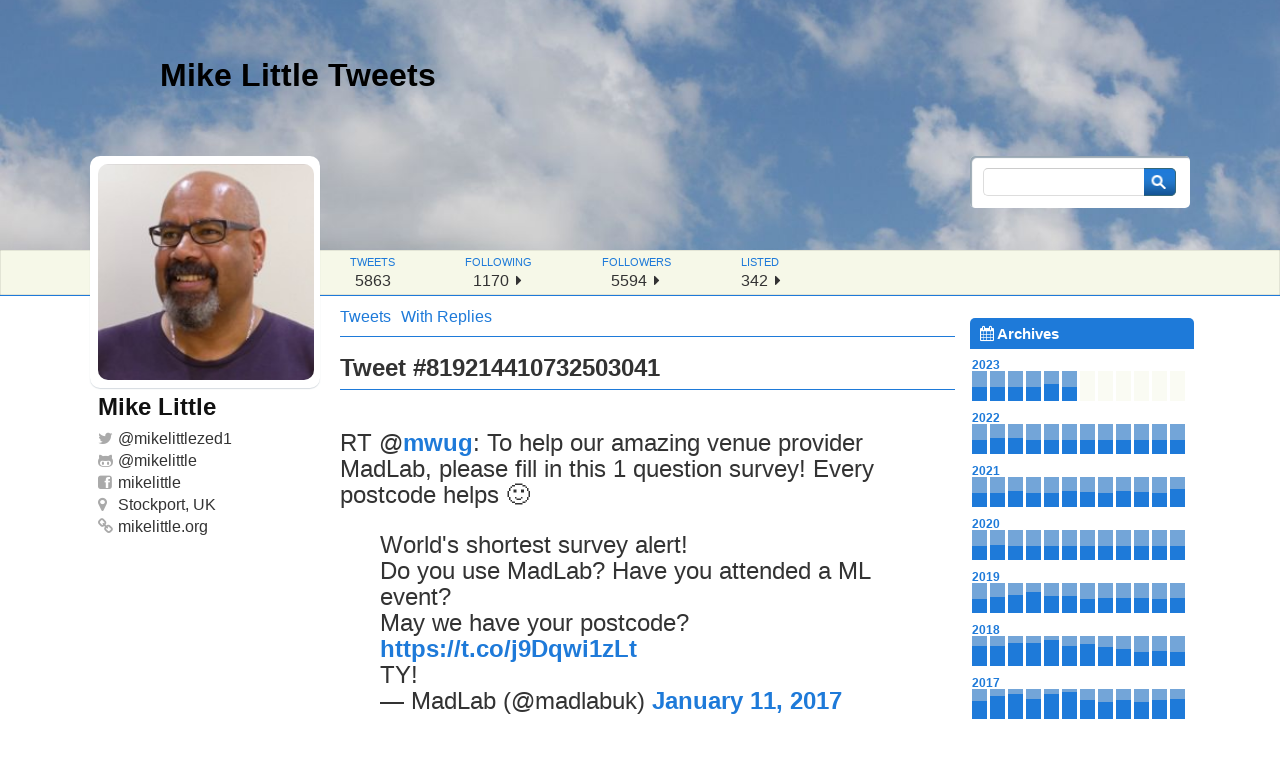

--- FILE ---
content_type: text/html; charset=UTF-8
request_url: https://tweets.mikelittle.org/2017/01/rt-mwug-to-help-our-amazing-venue-provider-madlab-please-fill-in-this-1-question-survey-every-postcode-helps-httpstwitter-commadlabukstatus819191498226958337/
body_size: 10508
content:
<!DOCTYPE html PUBLIC "-//W3C//DTD XHTML 1.0 Strict//EN" "http://www.w3.org/TR/xhtml1/DTD/xhtml1-strict.dtd">
<html xmlns="http://www.w3.org/1999/xhtml" lang="en-GB">
<head>
  <meta http-equiv="Content-Type" content="text/html; charset=UTF-8" />
  <title>RT @mwug: To help our amazing venue provider MadLab, please fill in this 1 question survey! Every postcode helps :)  https://twitter.com/madlabuk/status/819191498226958337 - Mike Little Tweets Mike Little Tweets</title>
  <link rel="stylesheet" href="https://tweets.mikelittle.org/wp-content/themes/ozh-tweet-archive-theme/style.css" type="text/css" media="screen" />
  <link rel="stylesheet" href="https://tweets.mikelittle.org/wp-content/themes/ozh-tweet-archive-theme/css/font-awesome.min.css" type="text/css" media="screen" />
<meta name='robots' content='index, follow, max-image-preview:large, max-snippet:-1, max-video-preview:-1' />
<meta name="wphid" content="AIJdbQhDjVnjcQoCwyxCl7KanQVagP">

	<!-- This site is optimized with the Yoast SEO plugin v26.8 - https://yoast.com/product/yoast-seo-wordpress/ -->
	<link rel="canonical" href="https://tweets.mikelittle.org/2017/01/rt-mwug-to-help-our-amazing-venue-provider-madlab-please-fill-in-this-1-question-survey-every-postcode-helps-httpstwitter-commadlabukstatus819191498226958337/" />
	<meta property="og:locale" content="en_GB" />
	<meta property="og:type" content="article" />
	<meta property="og:title" content="RT @mwug: To help our amazing venue provider MadLab, please fill in this 1 question survey! Every postcode helps :)  https://twitter.com/madlabuk/status/819191498226958337 - Mike Little Tweets" />
	<meta property="og:description" content="RT @mwug: To help our amazing venue provider MadLab, please fill in this 1 question survey! Every postcode helps 🙂 World&#039;s shortest survey alert! Do you use MadLab? Have you attended a ML event? May we have your postcode? https://t.co/j9Dqwi1zLt TY! &mdash; MadLab (@madlabuk) January 11, 2017" />
	<meta property="og:url" content="https://tweets.mikelittle.org/2017/01/rt-mwug-to-help-our-amazing-venue-provider-madlab-please-fill-in-this-1-question-survey-every-postcode-helps-httpstwitter-commadlabukstatus819191498226958337/" />
	<meta property="og:site_name" content="Mike Little Tweets" />
	<meta property="article:published_time" content="2017-01-11T16:08:30+00:00" />
	<meta property="og:image" content="https://tweets.mikelittle.org/wp-content/uploads/2014/05/mike-2012-300x300-trans.png" />
	<meta property="og:image:width" content="300" />
	<meta property="og:image:height" content="300" />
	<meta property="og:image:type" content="image/png" />
	<meta name="author" content="Mike Little" />
	<meta name="twitter:card" content="summary_large_image" />
	<meta name="twitter:creator" content="@mikelittlezed1" />
	<meta name="twitter:site" content="@mikelittlezed1" />
	<meta name="twitter:label1" content="Written by" />
	<meta name="twitter:data1" content="Mike Little" />
	<script type="application/ld+json" class="yoast-schema-graph">{"@context":"https://schema.org","@graph":[{"@type":"Article","@id":"https://tweets.mikelittle.org/2017/01/rt-mwug-to-help-our-amazing-venue-provider-madlab-please-fill-in-this-1-question-survey-every-postcode-helps-httpstwitter-commadlabukstatus819191498226958337/#article","isPartOf":{"@id":"https://tweets.mikelittle.org/2017/01/rt-mwug-to-help-our-amazing-venue-provider-madlab-please-fill-in-this-1-question-survey-every-postcode-helps-httpstwitter-commadlabukstatus819191498226958337/"},"author":{"name":"Mike Little","@id":"https://tweets.mikelittle.org/#/schema/person/c1a0c3388f28e454fec08caae7fbb961"},"headline":"RT @mwug: To help our amazing venue provider MadLab, please fill in this 1 question survey! Every postcode helps :) https://twitter.com/madlabuk/status/819191498226958337","datePublished":"2017-01-11T16:08:30+00:00","mainEntityOfPage":{"@id":"https://tweets.mikelittle.org/2017/01/rt-mwug-to-help-our-amazing-venue-provider-madlab-please-fill-in-this-1-question-survey-every-postcode-helps-httpstwitter-commadlabukstatus819191498226958337/"},"wordCount":46,"articleSection":["Tweets"],"inLanguage":"en-GB"},{"@type":"WebPage","@id":"https://tweets.mikelittle.org/2017/01/rt-mwug-to-help-our-amazing-venue-provider-madlab-please-fill-in-this-1-question-survey-every-postcode-helps-httpstwitter-commadlabukstatus819191498226958337/","url":"https://tweets.mikelittle.org/2017/01/rt-mwug-to-help-our-amazing-venue-provider-madlab-please-fill-in-this-1-question-survey-every-postcode-helps-httpstwitter-commadlabukstatus819191498226958337/","name":"RT @mwug: To help our amazing venue provider MadLab, please fill in this 1 question survey! Every postcode helps :) https://twitter.com/madlabuk/status/819191498226958337 - Mike Little Tweets","isPartOf":{"@id":"https://tweets.mikelittle.org/#website"},"datePublished":"2017-01-11T16:08:30+00:00","author":{"@id":"https://tweets.mikelittle.org/#/schema/person/c1a0c3388f28e454fec08caae7fbb961"},"breadcrumb":{"@id":"https://tweets.mikelittle.org/2017/01/rt-mwug-to-help-our-amazing-venue-provider-madlab-please-fill-in-this-1-question-survey-every-postcode-helps-httpstwitter-commadlabukstatus819191498226958337/#breadcrumb"},"inLanguage":"en-GB","potentialAction":[{"@type":"ReadAction","target":["https://tweets.mikelittle.org/2017/01/rt-mwug-to-help-our-amazing-venue-provider-madlab-please-fill-in-this-1-question-survey-every-postcode-helps-httpstwitter-commadlabukstatus819191498226958337/"]}]},{"@type":"BreadcrumbList","@id":"https://tweets.mikelittle.org/2017/01/rt-mwug-to-help-our-amazing-venue-provider-madlab-please-fill-in-this-1-question-survey-every-postcode-helps-httpstwitter-commadlabukstatus819191498226958337/#breadcrumb","itemListElement":[{"@type":"ListItem","position":1,"name":"Home","item":"https://tweets.mikelittle.org/"},{"@type":"ListItem","position":2,"name":"With Replies","item":"https://tweets.mikelittle.org/with-replies/"},{"@type":"ListItem","position":3,"name":"RT @mwug: To help our amazing venue provider MadLab, please fill in this 1 question survey! Every postcode helps :) https://twitter.com/madlabuk/status/819191498226958337"}]},{"@type":"WebSite","@id":"https://tweets.mikelittle.org/#website","url":"https://tweets.mikelittle.org/","name":"Mike Little Tweets","description":"Twitter archive","potentialAction":[{"@type":"SearchAction","target":{"@type":"EntryPoint","urlTemplate":"https://tweets.mikelittle.org/?s={search_term_string}"},"query-input":{"@type":"PropertyValueSpecification","valueRequired":true,"valueName":"search_term_string"}}],"inLanguage":"en-GB"},{"@type":"Person","@id":"https://tweets.mikelittle.org/#/schema/person/c1a0c3388f28e454fec08caae7fbb961","name":"Mike Little","image":{"@type":"ImageObject","inLanguage":"en-GB","@id":"https://tweets.mikelittle.org/#/schema/person/image/","url":"https://secure.gravatar.com/avatar/473821bb809143c51c817d592fb397bdeae4df154000a7c18970be780970890d?s=96&d=mm&r=g","contentUrl":"https://secure.gravatar.com/avatar/473821bb809143c51c817d592fb397bdeae4df154000a7c18970be780970890d?s=96&d=mm&r=g","caption":"Mike Little"}}]}</script>
	<!-- / Yoast SEO plugin. -->


<link rel="alternate" title="oEmbed (JSON)" type="application/json+oembed" href="https://tweets.mikelittle.org/wp-json/oembed/1.0/embed?url=https%3A%2F%2Ftweets.mikelittle.org%2F2017%2F01%2Frt-mwug-to-help-our-amazing-venue-provider-madlab-please-fill-in-this-1-question-survey-every-postcode-helps-httpstwitter-commadlabukstatus819191498226958337%2F" />
<link rel="alternate" title="oEmbed (XML)" type="text/xml+oembed" href="https://tweets.mikelittle.org/wp-json/oembed/1.0/embed?url=https%3A%2F%2Ftweets.mikelittle.org%2F2017%2F01%2Frt-mwug-to-help-our-amazing-venue-provider-madlab-please-fill-in-this-1-question-survey-every-postcode-helps-httpstwitter-commadlabukstatus819191498226958337%2F&#038;format=xml" />
<style id='wp-img-auto-sizes-contain-inline-css' type='text/css'>
img:is([sizes=auto i],[sizes^="auto," i]){contain-intrinsic-size:3000px 1500px}
/*# sourceURL=wp-img-auto-sizes-contain-inline-css */
</style>
<style id='wp-block-library-inline-css' type='text/css'>
:root{--wp-block-synced-color:#7a00df;--wp-block-synced-color--rgb:122,0,223;--wp-bound-block-color:var(--wp-block-synced-color);--wp-editor-canvas-background:#ddd;--wp-admin-theme-color:#007cba;--wp-admin-theme-color--rgb:0,124,186;--wp-admin-theme-color-darker-10:#006ba1;--wp-admin-theme-color-darker-10--rgb:0,107,160.5;--wp-admin-theme-color-darker-20:#005a87;--wp-admin-theme-color-darker-20--rgb:0,90,135;--wp-admin-border-width-focus:2px}@media (min-resolution:192dpi){:root{--wp-admin-border-width-focus:1.5px}}.wp-element-button{cursor:pointer}:root .has-very-light-gray-background-color{background-color:#eee}:root .has-very-dark-gray-background-color{background-color:#313131}:root .has-very-light-gray-color{color:#eee}:root .has-very-dark-gray-color{color:#313131}:root .has-vivid-green-cyan-to-vivid-cyan-blue-gradient-background{background:linear-gradient(135deg,#00d084,#0693e3)}:root .has-purple-crush-gradient-background{background:linear-gradient(135deg,#34e2e4,#4721fb 50%,#ab1dfe)}:root .has-hazy-dawn-gradient-background{background:linear-gradient(135deg,#faaca8,#dad0ec)}:root .has-subdued-olive-gradient-background{background:linear-gradient(135deg,#fafae1,#67a671)}:root .has-atomic-cream-gradient-background{background:linear-gradient(135deg,#fdd79a,#004a59)}:root .has-nightshade-gradient-background{background:linear-gradient(135deg,#330968,#31cdcf)}:root .has-midnight-gradient-background{background:linear-gradient(135deg,#020381,#2874fc)}:root{--wp--preset--font-size--normal:16px;--wp--preset--font-size--huge:42px}.has-regular-font-size{font-size:1em}.has-larger-font-size{font-size:2.625em}.has-normal-font-size{font-size:var(--wp--preset--font-size--normal)}.has-huge-font-size{font-size:var(--wp--preset--font-size--huge)}.has-text-align-center{text-align:center}.has-text-align-left{text-align:left}.has-text-align-right{text-align:right}.has-fit-text{white-space:nowrap!important}#end-resizable-editor-section{display:none}.aligncenter{clear:both}.items-justified-left{justify-content:flex-start}.items-justified-center{justify-content:center}.items-justified-right{justify-content:flex-end}.items-justified-space-between{justify-content:space-between}.screen-reader-text{border:0;clip-path:inset(50%);height:1px;margin:-1px;overflow:hidden;padding:0;position:absolute;width:1px;word-wrap:normal!important}.screen-reader-text:focus{background-color:#ddd;clip-path:none;color:#444;display:block;font-size:1em;height:auto;left:5px;line-height:normal;padding:15px 23px 14px;text-decoration:none;top:5px;width:auto;z-index:100000}html :where(.has-border-color){border-style:solid}html :where([style*=border-top-color]){border-top-style:solid}html :where([style*=border-right-color]){border-right-style:solid}html :where([style*=border-bottom-color]){border-bottom-style:solid}html :where([style*=border-left-color]){border-left-style:solid}html :where([style*=border-width]){border-style:solid}html :where([style*=border-top-width]){border-top-style:solid}html :where([style*=border-right-width]){border-right-style:solid}html :where([style*=border-bottom-width]){border-bottom-style:solid}html :where([style*=border-left-width]){border-left-style:solid}html :where(img[class*=wp-image-]){height:auto;max-width:100%}:where(figure){margin:0 0 1em}html :where(.is-position-sticky){--wp-admin--admin-bar--position-offset:var(--wp-admin--admin-bar--height,0px)}@media screen and (max-width:600px){html :where(.is-position-sticky){--wp-admin--admin-bar--position-offset:0px}}

/*# sourceURL=wp-block-library-inline-css */
</style><style id='global-styles-inline-css' type='text/css'>
:root{--wp--preset--aspect-ratio--square: 1;--wp--preset--aspect-ratio--4-3: 4/3;--wp--preset--aspect-ratio--3-4: 3/4;--wp--preset--aspect-ratio--3-2: 3/2;--wp--preset--aspect-ratio--2-3: 2/3;--wp--preset--aspect-ratio--16-9: 16/9;--wp--preset--aspect-ratio--9-16: 9/16;--wp--preset--color--black: #000000;--wp--preset--color--cyan-bluish-gray: #abb8c3;--wp--preset--color--white: #ffffff;--wp--preset--color--pale-pink: #f78da7;--wp--preset--color--vivid-red: #cf2e2e;--wp--preset--color--luminous-vivid-orange: #ff6900;--wp--preset--color--luminous-vivid-amber: #fcb900;--wp--preset--color--light-green-cyan: #7bdcb5;--wp--preset--color--vivid-green-cyan: #00d084;--wp--preset--color--pale-cyan-blue: #8ed1fc;--wp--preset--color--vivid-cyan-blue: #0693e3;--wp--preset--color--vivid-purple: #9b51e0;--wp--preset--gradient--vivid-cyan-blue-to-vivid-purple: linear-gradient(135deg,rgb(6,147,227) 0%,rgb(155,81,224) 100%);--wp--preset--gradient--light-green-cyan-to-vivid-green-cyan: linear-gradient(135deg,rgb(122,220,180) 0%,rgb(0,208,130) 100%);--wp--preset--gradient--luminous-vivid-amber-to-luminous-vivid-orange: linear-gradient(135deg,rgb(252,185,0) 0%,rgb(255,105,0) 100%);--wp--preset--gradient--luminous-vivid-orange-to-vivid-red: linear-gradient(135deg,rgb(255,105,0) 0%,rgb(207,46,46) 100%);--wp--preset--gradient--very-light-gray-to-cyan-bluish-gray: linear-gradient(135deg,rgb(238,238,238) 0%,rgb(169,184,195) 100%);--wp--preset--gradient--cool-to-warm-spectrum: linear-gradient(135deg,rgb(74,234,220) 0%,rgb(151,120,209) 20%,rgb(207,42,186) 40%,rgb(238,44,130) 60%,rgb(251,105,98) 80%,rgb(254,248,76) 100%);--wp--preset--gradient--blush-light-purple: linear-gradient(135deg,rgb(255,206,236) 0%,rgb(152,150,240) 100%);--wp--preset--gradient--blush-bordeaux: linear-gradient(135deg,rgb(254,205,165) 0%,rgb(254,45,45) 50%,rgb(107,0,62) 100%);--wp--preset--gradient--luminous-dusk: linear-gradient(135deg,rgb(255,203,112) 0%,rgb(199,81,192) 50%,rgb(65,88,208) 100%);--wp--preset--gradient--pale-ocean: linear-gradient(135deg,rgb(255,245,203) 0%,rgb(182,227,212) 50%,rgb(51,167,181) 100%);--wp--preset--gradient--electric-grass: linear-gradient(135deg,rgb(202,248,128) 0%,rgb(113,206,126) 100%);--wp--preset--gradient--midnight: linear-gradient(135deg,rgb(2,3,129) 0%,rgb(40,116,252) 100%);--wp--preset--font-size--small: 13px;--wp--preset--font-size--medium: 20px;--wp--preset--font-size--large: 36px;--wp--preset--font-size--x-large: 42px;--wp--preset--spacing--20: 0.44rem;--wp--preset--spacing--30: 0.67rem;--wp--preset--spacing--40: 1rem;--wp--preset--spacing--50: 1.5rem;--wp--preset--spacing--60: 2.25rem;--wp--preset--spacing--70: 3.38rem;--wp--preset--spacing--80: 5.06rem;--wp--preset--shadow--natural: 6px 6px 9px rgba(0, 0, 0, 0.2);--wp--preset--shadow--deep: 12px 12px 50px rgba(0, 0, 0, 0.4);--wp--preset--shadow--sharp: 6px 6px 0px rgba(0, 0, 0, 0.2);--wp--preset--shadow--outlined: 6px 6px 0px -3px rgb(255, 255, 255), 6px 6px rgb(0, 0, 0);--wp--preset--shadow--crisp: 6px 6px 0px rgb(0, 0, 0);}:where(.is-layout-flex){gap: 0.5em;}:where(.is-layout-grid){gap: 0.5em;}body .is-layout-flex{display: flex;}.is-layout-flex{flex-wrap: wrap;align-items: center;}.is-layout-flex > :is(*, div){margin: 0;}body .is-layout-grid{display: grid;}.is-layout-grid > :is(*, div){margin: 0;}:where(.wp-block-columns.is-layout-flex){gap: 2em;}:where(.wp-block-columns.is-layout-grid){gap: 2em;}:where(.wp-block-post-template.is-layout-flex){gap: 1.25em;}:where(.wp-block-post-template.is-layout-grid){gap: 1.25em;}.has-black-color{color: var(--wp--preset--color--black) !important;}.has-cyan-bluish-gray-color{color: var(--wp--preset--color--cyan-bluish-gray) !important;}.has-white-color{color: var(--wp--preset--color--white) !important;}.has-pale-pink-color{color: var(--wp--preset--color--pale-pink) !important;}.has-vivid-red-color{color: var(--wp--preset--color--vivid-red) !important;}.has-luminous-vivid-orange-color{color: var(--wp--preset--color--luminous-vivid-orange) !important;}.has-luminous-vivid-amber-color{color: var(--wp--preset--color--luminous-vivid-amber) !important;}.has-light-green-cyan-color{color: var(--wp--preset--color--light-green-cyan) !important;}.has-vivid-green-cyan-color{color: var(--wp--preset--color--vivid-green-cyan) !important;}.has-pale-cyan-blue-color{color: var(--wp--preset--color--pale-cyan-blue) !important;}.has-vivid-cyan-blue-color{color: var(--wp--preset--color--vivid-cyan-blue) !important;}.has-vivid-purple-color{color: var(--wp--preset--color--vivid-purple) !important;}.has-black-background-color{background-color: var(--wp--preset--color--black) !important;}.has-cyan-bluish-gray-background-color{background-color: var(--wp--preset--color--cyan-bluish-gray) !important;}.has-white-background-color{background-color: var(--wp--preset--color--white) !important;}.has-pale-pink-background-color{background-color: var(--wp--preset--color--pale-pink) !important;}.has-vivid-red-background-color{background-color: var(--wp--preset--color--vivid-red) !important;}.has-luminous-vivid-orange-background-color{background-color: var(--wp--preset--color--luminous-vivid-orange) !important;}.has-luminous-vivid-amber-background-color{background-color: var(--wp--preset--color--luminous-vivid-amber) !important;}.has-light-green-cyan-background-color{background-color: var(--wp--preset--color--light-green-cyan) !important;}.has-vivid-green-cyan-background-color{background-color: var(--wp--preset--color--vivid-green-cyan) !important;}.has-pale-cyan-blue-background-color{background-color: var(--wp--preset--color--pale-cyan-blue) !important;}.has-vivid-cyan-blue-background-color{background-color: var(--wp--preset--color--vivid-cyan-blue) !important;}.has-vivid-purple-background-color{background-color: var(--wp--preset--color--vivid-purple) !important;}.has-black-border-color{border-color: var(--wp--preset--color--black) !important;}.has-cyan-bluish-gray-border-color{border-color: var(--wp--preset--color--cyan-bluish-gray) !important;}.has-white-border-color{border-color: var(--wp--preset--color--white) !important;}.has-pale-pink-border-color{border-color: var(--wp--preset--color--pale-pink) !important;}.has-vivid-red-border-color{border-color: var(--wp--preset--color--vivid-red) !important;}.has-luminous-vivid-orange-border-color{border-color: var(--wp--preset--color--luminous-vivid-orange) !important;}.has-luminous-vivid-amber-border-color{border-color: var(--wp--preset--color--luminous-vivid-amber) !important;}.has-light-green-cyan-border-color{border-color: var(--wp--preset--color--light-green-cyan) !important;}.has-vivid-green-cyan-border-color{border-color: var(--wp--preset--color--vivid-green-cyan) !important;}.has-pale-cyan-blue-border-color{border-color: var(--wp--preset--color--pale-cyan-blue) !important;}.has-vivid-cyan-blue-border-color{border-color: var(--wp--preset--color--vivid-cyan-blue) !important;}.has-vivid-purple-border-color{border-color: var(--wp--preset--color--vivid-purple) !important;}.has-vivid-cyan-blue-to-vivid-purple-gradient-background{background: var(--wp--preset--gradient--vivid-cyan-blue-to-vivid-purple) !important;}.has-light-green-cyan-to-vivid-green-cyan-gradient-background{background: var(--wp--preset--gradient--light-green-cyan-to-vivid-green-cyan) !important;}.has-luminous-vivid-amber-to-luminous-vivid-orange-gradient-background{background: var(--wp--preset--gradient--luminous-vivid-amber-to-luminous-vivid-orange) !important;}.has-luminous-vivid-orange-to-vivid-red-gradient-background{background: var(--wp--preset--gradient--luminous-vivid-orange-to-vivid-red) !important;}.has-very-light-gray-to-cyan-bluish-gray-gradient-background{background: var(--wp--preset--gradient--very-light-gray-to-cyan-bluish-gray) !important;}.has-cool-to-warm-spectrum-gradient-background{background: var(--wp--preset--gradient--cool-to-warm-spectrum) !important;}.has-blush-light-purple-gradient-background{background: var(--wp--preset--gradient--blush-light-purple) !important;}.has-blush-bordeaux-gradient-background{background: var(--wp--preset--gradient--blush-bordeaux) !important;}.has-luminous-dusk-gradient-background{background: var(--wp--preset--gradient--luminous-dusk) !important;}.has-pale-ocean-gradient-background{background: var(--wp--preset--gradient--pale-ocean) !important;}.has-electric-grass-gradient-background{background: var(--wp--preset--gradient--electric-grass) !important;}.has-midnight-gradient-background{background: var(--wp--preset--gradient--midnight) !important;}.has-small-font-size{font-size: var(--wp--preset--font-size--small) !important;}.has-medium-font-size{font-size: var(--wp--preset--font-size--medium) !important;}.has-large-font-size{font-size: var(--wp--preset--font-size--large) !important;}.has-x-large-font-size{font-size: var(--wp--preset--font-size--x-large) !important;}
/*# sourceURL=global-styles-inline-css */
</style>

<style id='classic-theme-styles-inline-css' type='text/css'>
/*! This file is auto-generated */
.wp-block-button__link{color:#fff;background-color:#32373c;border-radius:9999px;box-shadow:none;text-decoration:none;padding:calc(.667em + 2px) calc(1.333em + 2px);font-size:1.125em}.wp-block-file__button{background:#32373c;color:#fff;text-decoration:none}
/*# sourceURL=/wp-includes/css/classic-themes.min.css */
</style>
<script type="text/javascript" src="https://tweets.mikelittle.org/wp-includes/js/jquery/jquery.min.js?ver=3.7.1" id="jquery-core-js"></script>
<script type="text/javascript" src="https://tweets.mikelittle.org/wp-includes/js/jquery/jquery-migrate.min.js?ver=3.4.1" id="jquery-migrate-js"></script>
<link rel="https://api.w.org/" href="https://tweets.mikelittle.org/wp-json/" /><link rel="alternate" title="JSON" type="application/json" href="https://tweets.mikelittle.org/wp-json/wp/v2/posts/3493" /><meta name="generator" content="WordPress 6.9" />
<link rel='shortlink' href='https://tweets.mikelittle.org/?p=3493' />
	<meta name="twitter:dnt" content="on">
	<style type="text/css">.recentcomments a{display:inline !important;padding:0 !important;margin:0 !important;}</style><link rel="icon" href="https://tweets.mikelittle.org/wp-content/uploads/2020/05/cropped-mikelittle-2019-500-32x32.jpg" sizes="32x32" />
<link rel="icon" href="https://tweets.mikelittle.org/wp-content/uploads/2020/05/cropped-mikelittle-2019-500-192x192.jpg" sizes="192x192" />
<link rel="apple-touch-icon" href="https://tweets.mikelittle.org/wp-content/uploads/2020/05/cropped-mikelittle-2019-500-180x180.jpg" />
<meta name="msapplication-TileImage" content="https://tweets.mikelittle.org/wp-content/uploads/2020/05/cropped-mikelittle-2019-500-270x270.jpg" />
</head>
<body class="wp-singular post-template-default single single-post postid-3493 single-format-standard wp-theme-ozh-tweet-archive-theme">

<div id="header">
<h1><a href="https://tweets.mikelittle.org" title="Back home">Mike Little Tweets</a></h1>
</div>

<div id="stats-wrap">
    <ul id="stats-header">
        <li id="tiny-name">Mike Little <a href="https://twitter.com/mikelittlezed1">@mikelittlezed1</a></li>
        <li><span class="what">tweets</span><span class="much">5863</span></li>
        <li><span class="what">following</span><span class="much">1170 <a href="https://twitter.com/mikelittlezed1/following"><i class="fa fa-caret-right"></i></a></span></li>
        <li><span class="what">followers</span><span class="much">5594 <a href="https://twitter.com/mikelittlezed1/followers"><i class="fa fa-caret-right"></i></a></span></li>
        <li><span class="what">listed</span><span class="much">342 <a href="https://twitter.com/mikelittlezed1/memberships"><i class="fa fa-caret-right"></i></a></span></li>
    </ul>
</div>

<!-- !BEGIN #container -->
<div id="container">

<!-- !BEGIN #content -->
<div id="content">

<!-- !BEGIN #user -->
<div id="user">
    <div id="user-pic">
        <a href="https://twitter.com/mikelittlezed1" class="avatar"></a>
    </div>
    <div id="user-info">
        <ul>
            <li class="user-realname">Mike Little</li>
            <li class="username"><i class="fa fa-twitter"></i>@<a href="https://twitter.com/mikelittlezed1">mikelittlezed1</a></li>
            <li class="username"><i class="fa fa-github-alt"></i>@<a href="https://github.com/mikelittle">mikelittle</a></li>
            <li class="username"><i class="fa fa-facebook-square"></i><a href="https://www.facebook.com/mikelittlezed1">mikelittle</a></li>
            <li class="user-loc"><i class="fa fa-map-marker"></i>Stockport, UK</li>
            <li class="user-url"><i class="fa fa-link"></i><a href="https://mikelittle.org">mikelittle.org</a></li>
        </ul>
    </div>
</div>
<!-- END #user -->

<div id="stream_toggle">
<ul>
    <li>
        <a href="https://tweets.mikelittle.org">Tweets</a>    </li>
    <li>
        <a href="with-replies">With Replies</a>    </li>
</ul>
</div>


<!-- !BEGIN #tweet -->
<div id="tweets">

  <h2>Tweet #819214410732503041</h2>
  <div class="post-3493 post type-post status-publish format-standard hentry category-tweets" id="post-3493">
    <div class="tweet">
      <p>RT <span class="username username_linked">@<a href="https://twitter.com/mwug" title="MWUG">mwug</a></span>: To help our amazing venue provider MadLab, please fill in this 1 question survey! Every postcode helps 🙂 </p>
<blockquote class="twitter-tweet" data-width="500" data-dnt="true">
<p lang="en" dir="ltr">World&#39;s shortest survey alert!</p>
<p>Do you use MadLab? Have you attended a ML event?</p>
<p>May we have your postcode? <a href="https://t.co/j9Dqwi1zLt">https://t.co/j9Dqwi1zLt</a></p>
<p>TY!</p>
<p>&mdash; MadLab (@madlabuk) <a href="https://twitter.com/madlabuk/status/819191498226958337?ref_src=twsrc%5Etfw">January 11, 2017</a></p></blockquote>
<p><script async src="https://platform.twitter.com/widgets.js" charset="utf-8"></script></p>
    </div>
    <p class="meta">
            From <a href="http://twitter.com" rel="nofollow">Twitter Web Client</a>                4:08pm Jan 11 2017    &mdash; <a href="https://twitter.com/mikelittlezed1/statuses/819214410732503041" title="Original on Twitter"><i class="fa fa-twitter"></i></a>
    <a href="https://tweets.mikelittle.org/2017/01/rt-mwug-to-help-our-amazing-venue-provider-madlab-please-fill-in-this-1-question-survey-every-postcode-helps-httpstwitter-commadlabukstatus819191498226958337/" title="Permalink" rel="bookmark">&#0182;</a>
    </p>
  </div>


    <div class="pagination">
      <div class="older"><a href="https://tweets.mikelittle.org/2017/01/january-2017-meeting-wednesday-18th-6-30-9pm-madlab-z1-tl16s/" rel="prev">&laquo; Previous tweet</a></div>
      <div class="newer"><a href="https://tweets.mikelittle.org/2017/01/photomatt-happy-birthday-%f0%9f%8e%89/" rel="next">Next tweet &raquo;</a></div>
    </div>

</div>
<!-- END #tweet -->





</div>
<!-- END #content -->

<div id="sidebar">

<form method="get" id="searchform" action="/">
  <input type="text" name="s" id="s" value="" class="txt" /><input type="submit" id="searchsubmit" value="&nbsp;" class="btn" />
</form>
  <div id="nav">
  
    <h2><i class="fa fa-calendar"></i> Archives</h2>
	    <div id='archives'>
    <div class="archive_year"><span class="archive_year_label">2023<span class="archive_year_count">119 tweets</span></span><ol><li class='not_empty'><a href='https://tweets.mikelittle.org/2023/01/' title='01/2023 : 25 tweets'><span class='bar_wrap'><span class='bar' style='height:80%'></span></span><span class='label'>01</span></a></li><li class='not_empty'><a href='https://tweets.mikelittle.org/2023/02/' title='02/2023 : 25 tweets'><span class='bar_wrap'><span class='bar' style='height:80%'></span></span><span class='label'>02</span></a></li><li class='not_empty'><a href='https://tweets.mikelittle.org/2023/03/' title='03/2023 : 8 tweets'><span class='bar_wrap'><span class='bar' style='height:80%'></span></span><span class='label'>03</span></a></li><li class='not_empty'><a href='https://tweets.mikelittle.org/2023/04/' title='04/2023 : 8 tweets'><span class='bar_wrap'><span class='bar' style='height:80%'></span></span><span class='label'>04</span></a></li><li class='not_empty'><a href='https://tweets.mikelittle.org/2023/05/' title='05/2023 : 49 tweets'><span class='bar_wrap'><span class='bar' style='height:64%'></span></span><span class='label'>05</span></a></li><li class='not_empty'><a href='https://tweets.mikelittle.org/2023/06/' title='06/2023 : 4 tweets'><span class='bar_wrap'><span class='bar' style='height:80%'></span></span><span class='label'>06</span></a></li><li class='empty'></li><li class='empty'></li><li class='empty'></li><li class='empty'></li><li class='empty'></li><li class='empty'></li></ol></div><div class="archive_year"><span class="archive_year_label">2022<span class="archive_year_count">259 tweets</span></span><ol><li class='not_empty'><a href='https://tweets.mikelittle.org/2022/01/' title='01/2022 : 26 tweets'><span class='bar_wrap'><span class='bar' style='height:80%'></span></span><span class='label'>01</span></a></li><li class='not_empty'><a href='https://tweets.mikelittle.org/2022/02/' title='02/2022 : 44 tweets'><span class='bar_wrap'><span class='bar' style='height:68%'></span></span><span class='label'>02</span></a></li><li class='not_empty'><a href='https://tweets.mikelittle.org/2022/03/' title='03/2022 : 41 tweets'><span class='bar_wrap'><span class='bar' style='height:70%'></span></span><span class='label'>03</span></a></li><li class='not_empty'><a href='https://tweets.mikelittle.org/2022/04/' title='04/2022 : 13 tweets'><span class='bar_wrap'><span class='bar' style='height:80%'></span></span><span class='label'>04</span></a></li><li class='not_empty'><a href='https://tweets.mikelittle.org/2022/05/' title='05/2022 : 23 tweets'><span class='bar_wrap'><span class='bar' style='height:80%'></span></span><span class='label'>05</span></a></li><li class='not_empty'><a href='https://tweets.mikelittle.org/2022/06/' title='06/2022 : 21 tweets'><span class='bar_wrap'><span class='bar' style='height:80%'></span></span><span class='label'>06</span></a></li><li class='not_empty'><a href='https://tweets.mikelittle.org/2022/07/' title='07/2022 : 14 tweets'><span class='bar_wrap'><span class='bar' style='height:80%'></span></span><span class='label'>07</span></a></li><li class='not_empty'><a href='https://tweets.mikelittle.org/2022/08/' title='08/2022 : 16 tweets'><span class='bar_wrap'><span class='bar' style='height:80%'></span></span><span class='label'>08</span></a></li><li class='not_empty'><a href='https://tweets.mikelittle.org/2022/09/' title='09/2022 : 16 tweets'><span class='bar_wrap'><span class='bar' style='height:80%'></span></span><span class='label'>09</span></a></li><li class='not_empty'><a href='https://tweets.mikelittle.org/2022/10/' title='10/2022 : 15 tweets'><span class='bar_wrap'><span class='bar' style='height:80%'></span></span><span class='label'>10</span></a></li><li class='not_empty'><a href='https://tweets.mikelittle.org/2022/11/' title='11/2022 : 20 tweets'><span class='bar_wrap'><span class='bar' style='height:80%'></span></span><span class='label'>11</span></a></li><li class='not_empty'><a href='https://tweets.mikelittle.org/2022/12/' title='12/2022 : 10 tweets'><span class='bar_wrap'><span class='bar' style='height:80%'></span></span><span class='label'>12</span></a></li></ol></div><div class="archive_year"><span class="archive_year_label">2021<span class="archive_year_count">356 tweets</span></span><ol><li class='not_empty'><a href='https://tweets.mikelittle.org/2021/01/' title='01/2021 : 14 tweets'><span class='bar_wrap'><span class='bar' style='height:80%'></span></span><span class='label'>01</span></a></li><li class='not_empty'><a href='https://tweets.mikelittle.org/2021/02/' title='02/2021 : 11 tweets'><span class='bar_wrap'><span class='bar' style='height:80%'></span></span><span class='label'>02</span></a></li><li class='not_empty'><a href='https://tweets.mikelittle.org/2021/03/' title='03/2021 : 42 tweets'><span class='bar_wrap'><span class='bar' style='height:70%'></span></span><span class='label'>03</span></a></li><li class='not_empty'><a href='https://tweets.mikelittle.org/2021/04/' title='04/2021 : 13 tweets'><span class='bar_wrap'><span class='bar' style='height:80%'></span></span><span class='label'>04</span></a></li><li class='not_empty'><a href='https://tweets.mikelittle.org/2021/05/' title='05/2021 : 28 tweets'><span class='bar_wrap'><span class='bar' style='height:80%'></span></span><span class='label'>05</span></a></li><li class='not_empty'><a href='https://tweets.mikelittle.org/2021/06/' title='06/2021 : 41 tweets'><span class='bar_wrap'><span class='bar' style='height:70%'></span></span><span class='label'>06</span></a></li><li class='not_empty'><a href='https://tweets.mikelittle.org/2021/07/' title='07/2021 : 35 tweets'><span class='bar_wrap'><span class='bar' style='height:75%'></span></span><span class='label'>07</span></a></li><li class='not_empty'><a href='https://tweets.mikelittle.org/2021/08/' title='08/2021 : 21 tweets'><span class='bar_wrap'><span class='bar' style='height:80%'></span></span><span class='label'>08</span></a></li><li class='not_empty'><a href='https://tweets.mikelittle.org/2021/09/' title='09/2021 : 39 tweets'><span class='bar_wrap'><span class='bar' style='height:72%'></span></span><span class='label'>09</span></a></li><li class='not_empty'><a href='https://tweets.mikelittle.org/2021/10/' title='10/2021 : 35 tweets'><span class='bar_wrap'><span class='bar' style='height:75%'></span></span><span class='label'>10</span></a></li><li class='not_empty'><a href='https://tweets.mikelittle.org/2021/11/' title='11/2021 : 23 tweets'><span class='bar_wrap'><span class='bar' style='height:80%'></span></span><span class='label'>11</span></a></li><li class='not_empty'><a href='https://tweets.mikelittle.org/2021/12/' title='12/2021 : 54 tweets'><span class='bar_wrap'><span class='bar' style='height:61%'></span></span><span class='label'>12</span></a></li></ol></div><div class="archive_year"><span class="archive_year_label">2020<span class="archive_year_count">186 tweets</span></span><ol><li class='not_empty'><a href='https://tweets.mikelittle.org/2020/01/' title='01/2020 : 20 tweets'><span class='bar_wrap'><span class='bar' style='height:80%'></span></span><span class='label'>01</span></a></li><li class='not_empty'><a href='https://tweets.mikelittle.org/2020/02/' title='02/2020 : 36 tweets'><span class='bar_wrap'><span class='bar' style='height:74%'></span></span><span class='label'>02</span></a></li><li class='not_empty'><a href='https://tweets.mikelittle.org/2020/03/' title='03/2020 : 21 tweets'><span class='bar_wrap'><span class='bar' style='height:80%'></span></span><span class='label'>03</span></a></li><li class='not_empty'><a href='https://tweets.mikelittle.org/2020/04/' title='04/2020 : 2 tweets'><span class='bar_wrap'><span class='bar' style='height:80%'></span></span><span class='label'>04</span></a></li><li class='not_empty'><a href='https://tweets.mikelittle.org/2020/05/' title='05/2020 : 9 tweets'><span class='bar_wrap'><span class='bar' style='height:80%'></span></span><span class='label'>05</span></a></li><li class='not_empty'><a href='https://tweets.mikelittle.org/2020/06/' title='06/2020 : 22 tweets'><span class='bar_wrap'><span class='bar' style='height:80%'></span></span><span class='label'>06</span></a></li><li class='not_empty'><a href='https://tweets.mikelittle.org/2020/07/' title='07/2020 : 25 tweets'><span class='bar_wrap'><span class='bar' style='height:80%'></span></span><span class='label'>07</span></a></li><li class='not_empty'><a href='https://tweets.mikelittle.org/2020/08/' title='08/2020 : 11 tweets'><span class='bar_wrap'><span class='bar' style='height:80%'></span></span><span class='label'>08</span></a></li><li class='not_empty'><a href='https://tweets.mikelittle.org/2020/09/' title='09/2020 : 10 tweets'><span class='bar_wrap'><span class='bar' style='height:80%'></span></span><span class='label'>09</span></a></li><li class='not_empty'><a href='https://tweets.mikelittle.org/2020/10/' title='10/2020 : 17 tweets'><span class='bar_wrap'><span class='bar' style='height:80%'></span></span><span class='label'>10</span></a></li><li class='not_empty'><a href='https://tweets.mikelittle.org/2020/11/' title='11/2020 : 2 tweets'><span class='bar_wrap'><span class='bar' style='height:80%'></span></span><span class='label'>11</span></a></li><li class='not_empty'><a href='https://tweets.mikelittle.org/2020/12/' title='12/2020 : 11 tweets'><span class='bar_wrap'><span class='bar' style='height:80%'></span></span><span class='label'>12</span></a></li></ol></div><div class="archive_year"><span class="archive_year_label">2019<span class="archive_year_count">484 tweets</span></span><ol><li class='not_empty'><a href='https://tweets.mikelittle.org/2019/01/' title='01/2019 : 25 tweets'><span class='bar_wrap'><span class='bar' style='height:80%'></span></span><span class='label'>01</span></a></li><li class='not_empty'><a href='https://tweets.mikelittle.org/2019/02/' title='02/2019 : 40 tweets'><span class='bar_wrap'><span class='bar' style='height:71%'></span></span><span class='label'>02</span></a></li><li class='not_empty'><a href='https://tweets.mikelittle.org/2019/03/' title='03/2019 : 55 tweets'><span class='bar_wrap'><span class='bar' style='height:60%'></span></span><span class='label'>03</span></a></li><li class='not_empty'><a href='https://tweets.mikelittle.org/2019/04/' title='04/2019 : 75 tweets'><span class='bar_wrap'><span class='bar' style='height:45%'></span></span><span class='label'>04</span></a></li><li class='not_empty'><a href='https://tweets.mikelittle.org/2019/05/' title='05/2019 : 51 tweets'><span class='bar_wrap'><span class='bar' style='height:63%'></span></span><span class='label'>05</span></a></li><li class='not_empty'><a href='https://tweets.mikelittle.org/2019/06/' title='06/2019 : 51 tweets'><span class='bar_wrap'><span class='bar' style='height:63%'></span></span><span class='label'>06</span></a></li><li class='not_empty'><a href='https://tweets.mikelittle.org/2019/07/' title='07/2019 : 17 tweets'><span class='bar_wrap'><span class='bar' style='height:80%'></span></span><span class='label'>07</span></a></li><li class='not_empty'><a href='https://tweets.mikelittle.org/2019/08/' title='08/2019 : 33 tweets'><span class='bar_wrap'><span class='bar' style='height:76%'></span></span><span class='label'>08</span></a></li><li class='not_empty'><a href='https://tweets.mikelittle.org/2019/09/' title='09/2019 : 35 tweets'><span class='bar_wrap'><span class='bar' style='height:75%'></span></span><span class='label'>09</span></a></li><li class='not_empty'><a href='https://tweets.mikelittle.org/2019/10/' title='10/2019 : 36 tweets'><span class='bar_wrap'><span class='bar' style='height:74%'></span></span><span class='label'>10</span></a></li><li class='not_empty'><a href='https://tweets.mikelittle.org/2019/11/' title='11/2019 : 29 tweets'><span class='bar_wrap'><span class='bar' style='height:79%'></span></span><span class='label'>11</span></a></li><li class='not_empty'><a href='https://tweets.mikelittle.org/2019/12/' title='12/2019 : 37 tweets'><span class='bar_wrap'><span class='bar' style='height:73%'></span></span><span class='label'>12</span></a></li></ol></div><div class="archive_year"><span class="archive_year_label">2018<span class="archive_year_count">768 tweets</span></span><ol><li class='not_empty'><a href='https://tweets.mikelittle.org/2018/01/' title='01/2018 : 70 tweets'><span class='bar_wrap'><span class='bar' style='height:49%'></span></span><span class='label'>01</span></a></li><li class='not_empty'><a href='https://tweets.mikelittle.org/2018/02/' title='02/2018 : 68 tweets'><span class='bar_wrap'><span class='bar' style='height:50%'></span></span><span class='label'>02</span></a></li><li class='not_empty'><a href='https://tweets.mikelittle.org/2018/03/' title='03/2018 : 92 tweets'><span class='bar_wrap'><span class='bar' style='height:33%'></span></span><span class='label'>03</span></a></li><li class='not_empty'><a href='https://tweets.mikelittle.org/2018/04/' title='04/2018 : 87 tweets'><span class='bar_wrap'><span class='bar' style='height:37%'></span></span><span class='label'>04</span></a></li><li class='not_empty'><a href='https://tweets.mikelittle.org/2018/05/' title='05/2018 : 111 tweets'><span class='bar_wrap'><span class='bar' style='height:19%'></span></span><span class='label'>05</span></a></li><li class='not_empty'><a href='https://tweets.mikelittle.org/2018/06/' title='06/2018 : 71 tweets'><span class='bar_wrap'><span class='bar' style='height:48%'></span></span><span class='label'>06</span></a></li><li class='not_empty'><a href='https://tweets.mikelittle.org/2018/07/' title='07/2018 : 85 tweets'><span class='bar_wrap'><span class='bar' style='height:38%'></span></span><span class='label'>07</span></a></li><li class='not_empty'><a href='https://tweets.mikelittle.org/2018/08/' title='08/2018 : 59 tweets'><span class='bar_wrap'><span class='bar' style='height:57%'></span></span><span class='label'>08</span></a></li><li class='not_empty'><a href='https://tweets.mikelittle.org/2018/09/' title='09/2018 : 46 tweets'><span class='bar_wrap'><span class='bar' style='height:67%'></span></span><span class='label'>09</span></a></li><li class='not_empty'><a href='https://tweets.mikelittle.org/2018/10/' title='10/2018 : 23 tweets'><span class='bar_wrap'><span class='bar' style='height:80%'></span></span><span class='label'>10</span></a></li><li class='not_empty'><a href='https://tweets.mikelittle.org/2018/11/' title='11/2018 : 36 tweets'><span class='bar_wrap'><span class='bar' style='height:74%'></span></span><span class='label'>11</span></a></li><li class='not_empty'><a href='https://tweets.mikelittle.org/2018/12/' title='12/2018 : 20 tweets'><span class='bar_wrap'><span class='bar' style='height:80%'></span></span><span class='label'>12</span></a></li></ol></div><div class="archive_year"><span class="archive_year_label">2017<span class="archive_year_count">883 tweets</span></span><ol><li class='not_empty'><a href='https://tweets.mikelittle.org/2017/01/' title='01/2017 : 56 tweets'><span class='bar_wrap'><span class='bar' style='height:59%'></span></span><span class='label'>01</span></a></li><li class='not_empty'><a href='https://tweets.mikelittle.org/2017/02/' title='02/2017 : 92 tweets'><span class='bar_wrap'><span class='bar' style='height:33%'></span></span><span class='label'>02</span></a></li><li class='not_empty'><a href='https://tweets.mikelittle.org/2017/03/' title='03/2017 : 106 tweets'><span class='bar_wrap'><span class='bar' style='height:23%'></span></span><span class='label'>03</span></a></li><li class='not_empty'><a href='https://tweets.mikelittle.org/2017/04/' title='04/2017 : 66 tweets'><span class='bar_wrap'><span class='bar' style='height:52%'></span></span><span class='label'>04</span></a></li><li class='not_empty'><a href='https://tweets.mikelittle.org/2017/05/' title='05/2017 : 102 tweets'><span class='bar_wrap'><span class='bar' style='height:25%'></span></span><span class='label'>05</span></a></li><li class='not_empty'><a href='https://tweets.mikelittle.org/2017/06/' title='06/2017 : 113 tweets'><span class='bar_wrap'><span class='bar' style='height:17%'></span></span><span class='label'>06</span></a></li><li class='not_empty'><a href='https://tweets.mikelittle.org/2017/07/' title='07/2017 : 64 tweets'><span class='bar_wrap'><span class='bar' style='height:53%'></span></span><span class='label'>07</span></a></li><li class='not_empty'><a href='https://tweets.mikelittle.org/2017/08/' title='08/2017 : 46 tweets'><span class='bar_wrap'><span class='bar' style='height:67%'></span></span><span class='label'>08</span></a></li><li class='not_empty'><a href='https://tweets.mikelittle.org/2017/09/' title='09/2017 : 59 tweets'><span class='bar_wrap'><span class='bar' style='height:57%'></span></span><span class='label'>09</span></a></li><li class='not_empty'><a href='https://tweets.mikelittle.org/2017/10/' title='10/2017 : 49 tweets'><span class='bar_wrap'><span class='bar' style='height:64%'></span></span><span class='label'>10</span></a></li><li class='not_empty'><a href='https://tweets.mikelittle.org/2017/11/' title='11/2017 : 61 tweets'><span class='bar_wrap'><span class='bar' style='height:56%'></span></span><span class='label'>11</span></a></li><li class='not_empty'><a href='https://tweets.mikelittle.org/2017/12/' title='12/2017 : 69 tweets'><span class='bar_wrap'><span class='bar' style='height:50%'></span></span><span class='label'>12</span></a></li></ol></div><div class="archive_year"><span class="archive_year_label">2016<span class="archive_year_count">1050 tweets</span></span><ol><li class='not_empty'><a href='https://tweets.mikelittle.org/2016/01/' title='01/2016 : 42 tweets'><span class='bar_wrap'><span class='bar' style='height:70%'></span></span><span class='label'>01</span></a></li><li class='not_empty'><a href='https://tweets.mikelittle.org/2016/02/' title='02/2016 : 43 tweets'><span class='bar_wrap'><span class='bar' style='height:69%'></span></span><span class='label'>02</span></a></li><li class='not_empty'><a href='https://tweets.mikelittle.org/2016/03/' title='03/2016 : 52 tweets'><span class='bar_wrap'><span class='bar' style='height:62%'></span></span><span class='label'>03</span></a></li><li class='not_empty'><a href='https://tweets.mikelittle.org/2016/04/' title='04/2016 : 102 tweets'><span class='bar_wrap'><span class='bar' style='height:25%'></span></span><span class='label'>04</span></a></li><li class='not_empty'><a href='https://tweets.mikelittle.org/2016/05/' title='05/2016 : 95 tweets'><span class='bar_wrap'><span class='bar' style='height:31%'></span></span><span class='label'>05</span></a></li><li class='not_empty'><a href='https://tweets.mikelittle.org/2016/06/' title='06/2016 : 105 tweets'><span class='bar_wrap'><span class='bar' style='height:23%'></span></span><span class='label'>06</span></a></li><li class='not_empty'><a href='https://tweets.mikelittle.org/2016/07/' title='07/2016 : 96 tweets'><span class='bar_wrap'><span class='bar' style='height:30%'></span></span><span class='label'>07</span></a></li><li class='not_empty'><a href='https://tweets.mikelittle.org/2016/08/' title='08/2016 : 109 tweets'><span class='bar_wrap'><span class='bar' style='height:20%'></span></span><span class='label'>08</span></a></li><li class='not_empty'><a href='https://tweets.mikelittle.org/2016/09/' title='09/2016 : 90 tweets'><span class='bar_wrap'><span class='bar' style='height:34%'></span></span><span class='label'>09</span></a></li><li class='not_empty'><a href='https://tweets.mikelittle.org/2016/10/' title='10/2016 : 136 tweets'><span class='bar_wrap'><span class='bar' style='height:0%'></span></span><span class='label'>10</span></a></li><li class='not_empty'><a href='https://tweets.mikelittle.org/2016/11/' title='11/2016 : 89 tweets'><span class='bar_wrap'><span class='bar' style='height:35%'></span></span><span class='label'>11</span></a></li><li class='not_empty'><a href='https://tweets.mikelittle.org/2016/12/' title='12/2016 : 91 tweets'><span class='bar_wrap'><span class='bar' style='height:34%'></span></span><span class='label'>12</span></a></li></ol></div><div class="archive_year"><span class="archive_year_label">2015<span class="archive_year_count">522 tweets</span></span><ol><li class='not_empty'><a href='https://tweets.mikelittle.org/2015/01/' title='01/2015 : 39 tweets'><span class='bar_wrap'><span class='bar' style='height:72%'></span></span><span class='label'>01</span></a></li><li class='not_empty'><a href='https://tweets.mikelittle.org/2015/02/' title='02/2015 : 44 tweets'><span class='bar_wrap'><span class='bar' style='height:68%'></span></span><span class='label'>02</span></a></li><li class='not_empty'><a href='https://tweets.mikelittle.org/2015/03/' title='03/2015 : 25 tweets'><span class='bar_wrap'><span class='bar' style='height:80%'></span></span><span class='label'>03</span></a></li><li class='not_empty'><a href='https://tweets.mikelittle.org/2015/04/' title='04/2015 : 25 tweets'><span class='bar_wrap'><span class='bar' style='height:80%'></span></span><span class='label'>04</span></a></li><li class='not_empty'><a href='https://tweets.mikelittle.org/2015/05/' title='05/2015 : 39 tweets'><span class='bar_wrap'><span class='bar' style='height:72%'></span></span><span class='label'>05</span></a></li><li class='not_empty'><a href='https://tweets.mikelittle.org/2015/06/' title='06/2015 : 37 tweets'><span class='bar_wrap'><span class='bar' style='height:73%'></span></span><span class='label'>06</span></a></li><li class='not_empty'><a href='https://tweets.mikelittle.org/2015/07/' title='07/2015 : 40 tweets'><span class='bar_wrap'><span class='bar' style='height:71%'></span></span><span class='label'>07</span></a></li><li class='not_empty'><a href='https://tweets.mikelittle.org/2015/08/' title='08/2015 : 62 tweets'><span class='bar_wrap'><span class='bar' style='height:55%'></span></span><span class='label'>08</span></a></li><li class='not_empty'><a href='https://tweets.mikelittle.org/2015/09/' title='09/2015 : 53 tweets'><span class='bar_wrap'><span class='bar' style='height:62%'></span></span><span class='label'>09</span></a></li><li class='not_empty'><a href='https://tweets.mikelittle.org/2015/10/' title='10/2015 : 68 tweets'><span class='bar_wrap'><span class='bar' style='height:50%'></span></span><span class='label'>10</span></a></li><li class='not_empty'><a href='https://tweets.mikelittle.org/2015/11/' title='11/2015 : 43 tweets'><span class='bar_wrap'><span class='bar' style='height:69%'></span></span><span class='label'>11</span></a></li><li class='not_empty'><a href='https://tweets.mikelittle.org/2015/12/' title='12/2015 : 47 tweets'><span class='bar_wrap'><span class='bar' style='height:66%'></span></span><span class='label'>12</span></a></li></ol></div><div class="archive_year"><span class="archive_year_label">2014<span class="archive_year_count">380 tweets</span></span><ol><li class='not_empty'><a href='https://tweets.mikelittle.org/2014/01/' title='01/2014 : 30 tweets'><span class='bar_wrap'><span class='bar' style='height:78%'></span></span><span class='label'>01</span></a></li><li class='not_empty'><a href='https://tweets.mikelittle.org/2014/02/' title='02/2014 : 27 tweets'><span class='bar_wrap'><span class='bar' style='height:80%'></span></span><span class='label'>02</span></a></li><li class='not_empty'><a href='https://tweets.mikelittle.org/2014/03/' title='03/2014 : 24 tweets'><span class='bar_wrap'><span class='bar' style='height:80%'></span></span><span class='label'>03</span></a></li><li class='not_empty'><a href='https://tweets.mikelittle.org/2014/04/' title='04/2014 : 36 tweets'><span class='bar_wrap'><span class='bar' style='height:74%'></span></span><span class='label'>04</span></a></li><li class='not_empty'><a href='https://tweets.mikelittle.org/2014/05/' title='05/2014 : 55 tweets'><span class='bar_wrap'><span class='bar' style='height:60%'></span></span><span class='label'>05</span></a></li><li class='not_empty'><a href='https://tweets.mikelittle.org/2014/06/' title='06/2014 : 26 tweets'><span class='bar_wrap'><span class='bar' style='height:80%'></span></span><span class='label'>06</span></a></li><li class='not_empty'><a href='https://tweets.mikelittle.org/2014/07/' title='07/2014 : 28 tweets'><span class='bar_wrap'><span class='bar' style='height:80%'></span></span><span class='label'>07</span></a></li><li class='not_empty'><a href='https://tweets.mikelittle.org/2014/08/' title='08/2014 : 22 tweets'><span class='bar_wrap'><span class='bar' style='height:80%'></span></span><span class='label'>08</span></a></li><li class='not_empty'><a href='https://tweets.mikelittle.org/2014/09/' title='09/2014 : 39 tweets'><span class='bar_wrap'><span class='bar' style='height:72%'></span></span><span class='label'>09</span></a></li><li class='not_empty'><a href='https://tweets.mikelittle.org/2014/10/' title='10/2014 : 23 tweets'><span class='bar_wrap'><span class='bar' style='height:80%'></span></span><span class='label'>10</span></a></li><li class='not_empty'><a href='https://tweets.mikelittle.org/2014/11/' title='11/2014 : 33 tweets'><span class='bar_wrap'><span class='bar' style='height:76%'></span></span><span class='label'>11</span></a></li><li class='not_empty'><a href='https://tweets.mikelittle.org/2014/12/' title='12/2014 : 37 tweets'><span class='bar_wrap'><span class='bar' style='height:73%'></span></span><span class='label'>12</span></a></li></ol></div><div class="archive_year"><span class="archive_year_label">2013<span class="archive_year_count">343 tweets</span></span><ol><li class='not_empty'><a href='https://tweets.mikelittle.org/2013/01/' title='01/2013 : 23 tweets'><span class='bar_wrap'><span class='bar' style='height:80%'></span></span><span class='label'>01</span></a></li><li class='not_empty'><a href='https://tweets.mikelittle.org/2013/02/' title='02/2013 : 17 tweets'><span class='bar_wrap'><span class='bar' style='height:80%'></span></span><span class='label'>02</span></a></li><li class='not_empty'><a href='https://tweets.mikelittle.org/2013/03/' title='03/2013 : 8 tweets'><span class='bar_wrap'><span class='bar' style='height:80%'></span></span><span class='label'>03</span></a></li><li class='not_empty'><a href='https://tweets.mikelittle.org/2013/04/' title='04/2013 : 7 tweets'><span class='bar_wrap'><span class='bar' style='height:80%'></span></span><span class='label'>04</span></a></li><li class='not_empty'><a href='https://tweets.mikelittle.org/2013/05/' title='05/2013 : 67 tweets'><span class='bar_wrap'><span class='bar' style='height:51%'></span></span><span class='label'>05</span></a></li><li class='not_empty'><a href='https://tweets.mikelittle.org/2013/06/' title='06/2013 : 39 tweets'><span class='bar_wrap'><span class='bar' style='height:72%'></span></span><span class='label'>06</span></a></li><li class='not_empty'><a href='https://tweets.mikelittle.org/2013/07/' title='07/2013 : 33 tweets'><span class='bar_wrap'><span class='bar' style='height:76%'></span></span><span class='label'>07</span></a></li><li class='not_empty'><a href='https://tweets.mikelittle.org/2013/08/' title='08/2013 : 26 tweets'><span class='bar_wrap'><span class='bar' style='height:80%'></span></span><span class='label'>08</span></a></li><li class='not_empty'><a href='https://tweets.mikelittle.org/2013/09/' title='09/2013 : 43 tweets'><span class='bar_wrap'><span class='bar' style='height:69%'></span></span><span class='label'>09</span></a></li><li class='not_empty'><a href='https://tweets.mikelittle.org/2013/10/' title='10/2013 : 22 tweets'><span class='bar_wrap'><span class='bar' style='height:80%'></span></span><span class='label'>10</span></a></li><li class='not_empty'><a href='https://tweets.mikelittle.org/2013/11/' title='11/2013 : 32 tweets'><span class='bar_wrap'><span class='bar' style='height:77%'></span></span><span class='label'>11</span></a></li><li class='not_empty'><a href='https://tweets.mikelittle.org/2013/12/' title='12/2013 : 26 tweets'><span class='bar_wrap'><span class='bar' style='height:80%'></span></span><span class='label'>12</span></a></li></ol></div><div class="archive_year"><span class="archive_year_label">2012<span class="archive_year_count">208 tweets</span></span><ol><li class='not_empty'><a href='https://tweets.mikelittle.org/2012/01/' title='01/2012 : 11 tweets'><span class='bar_wrap'><span class='bar' style='height:80%'></span></span><span class='label'>01</span></a></li><li class='not_empty'><a href='https://tweets.mikelittle.org/2012/02/' title='02/2012 : 6 tweets'><span class='bar_wrap'><span class='bar' style='height:80%'></span></span><span class='label'>02</span></a></li><li class='not_empty'><a href='https://tweets.mikelittle.org/2012/03/' title='03/2012 : 15 tweets'><span class='bar_wrap'><span class='bar' style='height:80%'></span></span><span class='label'>03</span></a></li><li class='not_empty'><a href='https://tweets.mikelittle.org/2012/04/' title='04/2012 : 19 tweets'><span class='bar_wrap'><span class='bar' style='height:80%'></span></span><span class='label'>04</span></a></li><li class='not_empty'><a href='https://tweets.mikelittle.org/2012/05/' title='05/2012 : 22 tweets'><span class='bar_wrap'><span class='bar' style='height:80%'></span></span><span class='label'>05</span></a></li><li class='not_empty'><a href='https://tweets.mikelittle.org/2012/06/' title='06/2012 : 9 tweets'><span class='bar_wrap'><span class='bar' style='height:80%'></span></span><span class='label'>06</span></a></li><li class='not_empty'><a href='https://tweets.mikelittle.org/2012/07/' title='07/2012 : 45 tweets'><span class='bar_wrap'><span class='bar' style='height:67%'></span></span><span class='label'>07</span></a></li><li class='not_empty'><a href='https://tweets.mikelittle.org/2012/08/' title='08/2012 : 31 tweets'><span class='bar_wrap'><span class='bar' style='height:78%'></span></span><span class='label'>08</span></a></li><li class='not_empty'><a href='https://tweets.mikelittle.org/2012/09/' title='09/2012 : 10 tweets'><span class='bar_wrap'><span class='bar' style='height:80%'></span></span><span class='label'>09</span></a></li><li class='not_empty'><a href='https://tweets.mikelittle.org/2012/10/' title='10/2012 : 12 tweets'><span class='bar_wrap'><span class='bar' style='height:80%'></span></span><span class='label'>10</span></a></li><li class='not_empty'><a href='https://tweets.mikelittle.org/2012/11/' title='11/2012 : 21 tweets'><span class='bar_wrap'><span class='bar' style='height:80%'></span></span><span class='label'>11</span></a></li><li class='not_empty'><a href='https://tweets.mikelittle.org/2012/12/' title='12/2012 : 7 tweets'><span class='bar_wrap'><span class='bar' style='height:80%'></span></span><span class='label'>12</span></a></li></ol></div><div class="archive_year"><span class="archive_year_label">2011<span class="archive_year_count">227 tweets</span></span><ol><li class='not_empty'><a href='https://tweets.mikelittle.org/2011/01/' title='01/2011 : 14 tweets'><span class='bar_wrap'><span class='bar' style='height:80%'></span></span><span class='label'>01</span></a></li><li class='not_empty'><a href='https://tweets.mikelittle.org/2011/02/' title='02/2011 : 18 tweets'><span class='bar_wrap'><span class='bar' style='height:80%'></span></span><span class='label'>02</span></a></li><li class='not_empty'><a href='https://tweets.mikelittle.org/2011/03/' title='03/2011 : 19 tweets'><span class='bar_wrap'><span class='bar' style='height:80%'></span></span><span class='label'>03</span></a></li><li class='not_empty'><a href='https://tweets.mikelittle.org/2011/04/' title='04/2011 : 19 tweets'><span class='bar_wrap'><span class='bar' style='height:80%'></span></span><span class='label'>04</span></a></li><li class='not_empty'><a href='https://tweets.mikelittle.org/2011/05/' title='05/2011 : 21 tweets'><span class='bar_wrap'><span class='bar' style='height:80%'></span></span><span class='label'>05</span></a></li><li class='not_empty'><a href='https://tweets.mikelittle.org/2011/06/' title='06/2011 : 13 tweets'><span class='bar_wrap'><span class='bar' style='height:80%'></span></span><span class='label'>06</span></a></li><li class='not_empty'><a href='https://tweets.mikelittle.org/2011/07/' title='07/2011 : 24 tweets'><span class='bar_wrap'><span class='bar' style='height:80%'></span></span><span class='label'>07</span></a></li><li class='not_empty'><a href='https://tweets.mikelittle.org/2011/08/' title='08/2011 : 8 tweets'><span class='bar_wrap'><span class='bar' style='height:80%'></span></span><span class='label'>08</span></a></li><li class='not_empty'><a href='https://tweets.mikelittle.org/2011/09/' title='09/2011 : 16 tweets'><span class='bar_wrap'><span class='bar' style='height:80%'></span></span><span class='label'>09</span></a></li><li class='not_empty'><a href='https://tweets.mikelittle.org/2011/10/' title='10/2011 : 26 tweets'><span class='bar_wrap'><span class='bar' style='height:80%'></span></span><span class='label'>10</span></a></li><li class='not_empty'><a href='https://tweets.mikelittle.org/2011/11/' title='11/2011 : 36 tweets'><span class='bar_wrap'><span class='bar' style='height:74%'></span></span><span class='label'>11</span></a></li><li class='not_empty'><a href='https://tweets.mikelittle.org/2011/12/' title='12/2011 : 13 tweets'><span class='bar_wrap'><span class='bar' style='height:80%'></span></span><span class='label'>12</span></a></li></ol></div><div class="archive_year"><span class="archive_year_label">2010<span class="archive_year_count">198 tweets</span></span><ol><li class='not_empty'><a href='https://tweets.mikelittle.org/2010/01/' title='01/2010 : 2 tweets'><span class='bar_wrap'><span class='bar' style='height:80%'></span></span><span class='label'>01</span></a></li><li class='not_empty'><a href='https://tweets.mikelittle.org/2010/02/' title='02/2010 : 6 tweets'><span class='bar_wrap'><span class='bar' style='height:80%'></span></span><span class='label'>02</span></a></li><li class='not_empty'><a href='https://tweets.mikelittle.org/2010/03/' title='03/2010 : 6 tweets'><span class='bar_wrap'><span class='bar' style='height:80%'></span></span><span class='label'>03</span></a></li><li class='not_empty'><a href='https://tweets.mikelittle.org/2010/04/' title='04/2010 : 3 tweets'><span class='bar_wrap'><span class='bar' style='height:80%'></span></span><span class='label'>04</span></a></li><li class='not_empty'><a href='https://tweets.mikelittle.org/2010/05/' title='05/2010 : 9 tweets'><span class='bar_wrap'><span class='bar' style='height:80%'></span></span><span class='label'>05</span></a></li><li class='not_empty'><a href='https://tweets.mikelittle.org/2010/06/' title='06/2010 : 9 tweets'><span class='bar_wrap'><span class='bar' style='height:80%'></span></span><span class='label'>06</span></a></li><li class='not_empty'><a href='https://tweets.mikelittle.org/2010/07/' title='07/2010 : 49 tweets'><span class='bar_wrap'><span class='bar' style='height:64%'></span></span><span class='label'>07</span></a></li><li class='not_empty'><a href='https://tweets.mikelittle.org/2010/08/' title='08/2010 : 10 tweets'><span class='bar_wrap'><span class='bar' style='height:80%'></span></span><span class='label'>08</span></a></li><li class='not_empty'><a href='https://tweets.mikelittle.org/2010/09/' title='09/2010 : 38 tweets'><span class='bar_wrap'><span class='bar' style='height:73%'></span></span><span class='label'>09</span></a></li><li class='not_empty'><a href='https://tweets.mikelittle.org/2010/10/' title='10/2010 : 35 tweets'><span class='bar_wrap'><span class='bar' style='height:75%'></span></span><span class='label'>10</span></a></li><li class='not_empty'><a href='https://tweets.mikelittle.org/2010/11/' title='11/2010 : 15 tweets'><span class='bar_wrap'><span class='bar' style='height:80%'></span></span><span class='label'>11</span></a></li><li class='not_empty'><a href='https://tweets.mikelittle.org/2010/12/' title='12/2010 : 16 tweets'><span class='bar_wrap'><span class='bar' style='height:80%'></span></span><span class='label'>12</span></a></li></ol></div><div class="archive_year"><span class="archive_year_label">2009<span class="archive_year_count">179 tweets</span></span><ol><li class='not_empty'><a href='https://tweets.mikelittle.org/2009/01/' title='01/2009 : 13 tweets'><span class='bar_wrap'><span class='bar' style='height:80%'></span></span><span class='label'>01</span></a></li><li class='not_empty'><a href='https://tweets.mikelittle.org/2009/02/' title='02/2009 : 41 tweets'><span class='bar_wrap'><span class='bar' style='height:70%'></span></span><span class='label'>02</span></a></li><li class='not_empty'><a href='https://tweets.mikelittle.org/2009/03/' title='03/2009 : 21 tweets'><span class='bar_wrap'><span class='bar' style='height:80%'></span></span><span class='label'>03</span></a></li><li class='not_empty'><a href='https://tweets.mikelittle.org/2009/04/' title='04/2009 : 28 tweets'><span class='bar_wrap'><span class='bar' style='height:80%'></span></span><span class='label'>04</span></a></li><li class='not_empty'><a href='https://tweets.mikelittle.org/2009/05/' title='05/2009 : 2 tweets'><span class='bar_wrap'><span class='bar' style='height:80%'></span></span><span class='label'>05</span></a></li><li class='not_empty'><a href='https://tweets.mikelittle.org/2009/06/' title='06/2009 : 7 tweets'><span class='bar_wrap'><span class='bar' style='height:80%'></span></span><span class='label'>06</span></a></li><li class='not_empty'><a href='https://tweets.mikelittle.org/2009/07/' title='07/2009 : 33 tweets'><span class='bar_wrap'><span class='bar' style='height:76%'></span></span><span class='label'>07</span></a></li><li class='not_empty'><a href='https://tweets.mikelittle.org/2009/08/' title='08/2009 : 4 tweets'><span class='bar_wrap'><span class='bar' style='height:80%'></span></span><span class='label'>08</span></a></li><li class='not_empty'><a href='https://tweets.mikelittle.org/2009/09/' title='09/2009 : 3 tweets'><span class='bar_wrap'><span class='bar' style='height:80%'></span></span><span class='label'>09</span></a></li><li class='not_empty'><a href='https://tweets.mikelittle.org/2009/10/' title='10/2009 : 1 tweets'><span class='bar_wrap'><span class='bar' style='height:80%'></span></span><span class='label'>10</span></a></li><li class='not_empty'><a href='https://tweets.mikelittle.org/2009/11/' title='11/2009 : 13 tweets'><span class='bar_wrap'><span class='bar' style='height:80%'></span></span><span class='label'>11</span></a></li><li class='not_empty'><a href='https://tweets.mikelittle.org/2009/12/' title='12/2009 : 13 tweets'><span class='bar_wrap'><span class='bar' style='height:80%'></span></span><span class='label'>12</span></a></li></ol></div><div class="archive_year"><span class="archive_year_label">2008<span class="archive_year_count">65 tweets</span></span><ol><li class='empty'></li><li class='empty'></li><li class='empty'></li><li class='not_empty'><a href='https://tweets.mikelittle.org/2008/04/' title='04/2008 : 7 tweets'><span class='bar_wrap'><span class='bar' style='height:80%'></span></span><span class='label'>04</span></a></li><li class='not_empty'><a href='https://tweets.mikelittle.org/2008/05/' title='05/2008 : 8 tweets'><span class='bar_wrap'><span class='bar' style='height:80%'></span></span><span class='label'>05</span></a></li><li class='empty'></li><li class='not_empty'><a href='https://tweets.mikelittle.org/2008/07/' title='07/2008 : 4 tweets'><span class='bar_wrap'><span class='bar' style='height:80%'></span></span><span class='label'>07</span></a></li><li class='not_empty'><a href='https://tweets.mikelittle.org/2008/08/' title='08/2008 : 1 tweets'><span class='bar_wrap'><span class='bar' style='height:80%'></span></span><span class='label'>08</span></a></li><li class='not_empty'><a href='https://tweets.mikelittle.org/2008/09/' title='09/2008 : 13 tweets'><span class='bar_wrap'><span class='bar' style='height:80%'></span></span><span class='label'>09</span></a></li><li class='not_empty'><a href='https://tweets.mikelittle.org/2008/10/' title='10/2008 : 2 tweets'><span class='bar_wrap'><span class='bar' style='height:80%'></span></span><span class='label'>10</span></a></li><li class='not_empty'><a href='https://tweets.mikelittle.org/2008/11/' title='11/2008 : 22 tweets'><span class='bar_wrap'><span class='bar' style='height:80%'></span></span><span class='label'>11</span></a></li><li class='not_empty'><a href='https://tweets.mikelittle.org/2008/12/' title='12/2008 : 8 tweets'><span class='bar_wrap'><span class='bar' style='height:80%'></span></span><span class='label'>12</span></a></li></ol></div>	</div>
		
	<h2><i class="fa fa-dashboard"></i> Stats</h2>
		<ul id="stats" class="block">
	<li class="stats">Tweets <span class="count">5863</span></li>
	<li class="stats">Followers <span class="count">5594</span></li>
	<li class="stats">Following <span class="count">1170</span></li>
	<li class="stats">Listed <span class="count">342</span></li>
	<li class="stats">Link ratio <span class="count">30.4%</span></li>
	<li class="stats">Reply ratio <span class="count">21.5%</span></li>
	<li class="stats">Tweeting since <span class="count">2008-04-06 21:21:04</span></li>
	</ul>
	
	<h2><i class="fa fa-tags"></i> #hashtags</h2>
	<ul class='wp-tag-cloud' role='list'>
	<li><a href="https://tweets.mikelittle.org/tag/a11y/" class="tag-cloud-link tag-link-266 tag-link-position-1" style="font-size: 10.905660377358pt;" aria-label="a11y (12 items)">a11y</a></li>
	<li><a href="https://tweets.mikelittle.org/tag/accessibility/" class="tag-cloud-link tag-link-61 tag-link-position-2" style="font-size: 11.25786163522pt;" aria-label="accessibility (13 items)">accessibility</a></li>
	<li><a href="https://tweets.mikelittle.org/tag/adalovelaceday/" class="tag-cloud-link tag-link-283 tag-link-position-3" style="font-size: 8pt;" aria-label="AdaLovelaceDay (5 items)">AdaLovelaceDay</a></li>
	<li><a href="https://tweets.mikelittle.org/tag/afrotechfest/" class="tag-cloud-link tag-link-717 tag-link-position-4" style="font-size: 9.4968553459119pt;" aria-label="afrotechfest (8 items)">afrotechfest</a></li>
	<li><a href="https://tweets.mikelittle.org/tag/codeup/" class="tag-cloud-link tag-link-414 tag-link-position-5" style="font-size: 9.937106918239pt;" aria-label="CodeUp (9 items)">CodeUp</a></li>
	<li><a href="https://tweets.mikelittle.org/tag/debill/" class="tag-cloud-link tag-link-139 tag-link-position-6" style="font-size: 8pt;" aria-label="debill (5 items)">debill</a></li>
	<li><a href="https://tweets.mikelittle.org/tag/heforshe/" class="tag-cloud-link tag-link-171 tag-link-position-7" style="font-size: 10.905660377358pt;" aria-label="HeForShe (12 items)">HeForShe</a></li>
	<li><a href="https://tweets.mikelittle.org/tag/iasie/" class="tag-cloud-link tag-link-87 tag-link-position-8" style="font-size: 8pt;" aria-label="IASIE (5 items)">IASIE</a></li>
	<li><a href="https://tweets.mikelittle.org/tag/iasuk/" class="tag-cloud-link tag-link-227 tag-link-position-9" style="font-size: 14.691823899371pt;" aria-label="IASUK (34 items)">IASUK</a></li>
	<li><a href="https://tweets.mikelittle.org/tag/indiegogo/" class="tag-cloud-link tag-link-10 tag-link-position-10" style="font-size: 8pt;" aria-label="indiegogo (5 items)">indiegogo</a></li>
	<li><a href="https://tweets.mikelittle.org/tag/ipbill/" class="tag-cloud-link tag-link-358 tag-link-position-11" style="font-size: 8pt;" aria-label="IPBill (5 items)">IPBill</a></li>
	<li><a href="https://tweets.mikelittle.org/tag/lefthandersday/" class="tag-cloud-link tag-link-49 tag-link-position-12" style="font-size: 8pt;" aria-label="lefthandersday (5 items)">lefthandersday</a></li>
	<li><a href="https://tweets.mikelittle.org/tag/lxacademy/" class="tag-cloud-link tag-link-364 tag-link-position-13" style="font-size: 8pt;" aria-label="LXAcademy (5 items)">LXAcademy</a></li>
	<li><a href="https://tweets.mikelittle.org/tag/manchester/" class="tag-cloud-link tag-link-58 tag-link-position-14" style="font-size: 15.572327044025pt;" aria-label="manchester (43 items)">manchester</a></li>
	<li><a href="https://tweets.mikelittle.org/tag/mwug/" class="tag-cloud-link tag-link-23 tag-link-position-15" style="font-size: 14.955974842767pt;" aria-label="MWUG (36 items)">MWUG</a></li>
	<li><a href="https://tweets.mikelittle.org/tag/phpnw08/" class="tag-cloud-link tag-link-155 tag-link-position-16" style="font-size: 9.0566037735849pt;" aria-label="phpnw08 (7 items)">phpnw08</a></li>
	<li><a href="https://tweets.mikelittle.org/tag/savethelink/" class="tag-cloud-link tag-link-232 tag-link-position-17" style="font-size: 8pt;" aria-label="SaveTheLink (5 items)">SaveTheLink</a></li>
	<li><a href="https://tweets.mikelittle.org/tag/stem/" class="tag-cloud-link tag-link-216 tag-link-position-18" style="font-size: 9.4968553459119pt;" aria-label="STEM (8 items)">STEM</a></li>
	<li><a href="https://tweets.mikelittle.org/tag/stockport/" class="tag-cloud-link tag-link-64 tag-link-position-19" style="font-size: 11.25786163522pt;" aria-label="Stockport (13 items)">Stockport</a></li>
	<li><a href="https://tweets.mikelittle.org/tag/stockporthour/" class="tag-cloud-link tag-link-183 tag-link-position-20" style="font-size: 8pt;" aria-label="Stockporthour (5 items)">Stockporthour</a></li>
	<li><a href="https://tweets.mikelittle.org/tag/technology/" class="tag-cloud-link tag-link-331 tag-link-position-21" style="font-size: 8.6163522012579pt;" aria-label="Technology (6 items)">Technology</a></li>
	<li><a href="https://tweets.mikelittle.org/tag/ux/" class="tag-cloud-link tag-link-42 tag-link-position-22" style="font-size: 8.6163522012579pt;" aria-label="UX (6 items)">UX</a></li>
	<li><a href="https://tweets.mikelittle.org/tag/vimeo/" class="tag-cloud-link tag-link-441 tag-link-position-23" style="font-size: 12.578616352201pt;" aria-label="Vimeo (19 items)">Vimeo</a></li>
	<li><a href="https://tweets.mikelittle.org/tag/wapuu/" class="tag-cloud-link tag-link-338 tag-link-position-24" style="font-size: 10.289308176101pt;" aria-label="wapuu (10 items)">wapuu</a></li>
	<li><a href="https://tweets.mikelittle.org/tag/wceu/" class="tag-cloud-link tag-link-366 tag-link-position-25" style="font-size: 16.100628930818pt;" aria-label="WCEU (49 items)">WCEU</a></li>
	<li><a href="https://tweets.mikelittle.org/tag/wcldn/" class="tag-cloud-link tag-link-30 tag-link-position-26" style="font-size: 16.276729559748pt;" aria-label="wcldn (51 items)">wcldn</a></li>
	<li><a href="https://tweets.mikelittle.org/tag/wcmcr/" class="tag-cloud-link tag-link-4 tag-link-position-27" style="font-size: 17.509433962264pt;" aria-label="wcmcr (72 items)">wcmcr</a></li>
	<li><a href="https://tweets.mikelittle.org/tag/wcsheff/" class="tag-cloud-link tag-link-8 tag-link-position-28" style="font-size: 8pt;" aria-label="wcsheff (5 items)">wcsheff</a></li>
	<li><a href="https://tweets.mikelittle.org/tag/wcuk/" class="tag-cloud-link tag-link-32 tag-link-position-29" style="font-size: 13.459119496855pt;" aria-label="wcuk (24 items)">wcuk</a></li>
	<li><a href="https://tweets.mikelittle.org/tag/wcus/" class="tag-cloud-link tag-link-486 tag-link-position-30" style="font-size: 9.4968553459119pt;" aria-label="wcus (8 items)">wcus</a></li>
	<li><a href="https://tweets.mikelittle.org/tag/whatibelieve/" class="tag-cloud-link tag-link-786 tag-link-position-31" style="font-size: 11.522012578616pt;" aria-label="WhatIBelieve (14 items)">WhatIBelieve</a></li>
	<li><a href="https://tweets.mikelittle.org/tag/womeninstem/" class="tag-cloud-link tag-link-318 tag-link-position-32" style="font-size: 8pt;" aria-label="WomenInSTEM (5 items)">WomenInSTEM</a></li>
	<li><a href="https://tweets.mikelittle.org/tag/womenintech/" class="tag-cloud-link tag-link-436 tag-link-position-33" style="font-size: 8.6163522012579pt;" aria-label="womenintech (6 items)">womenintech</a></li>
	<li><a href="https://tweets.mikelittle.org/tag/wordcamp/" class="tag-cloud-link tag-link-160 tag-link-position-34" style="font-size: 9.937106918239pt;" aria-label="wordcamp (9 items)">wordcamp</a></li>
	<li><a href="https://tweets.mikelittle.org/tag/wordcampuk/" class="tag-cloud-link tag-link-68 tag-link-position-35" style="font-size: 16.012578616352pt;" aria-label="wordcampuk (48 items)">wordcampuk</a></li>
	<li><a href="https://tweets.mikelittle.org/tag/wordpress/" class="tag-cloud-link tag-link-5 tag-link-position-36" style="font-size: 22pt;" aria-label="WordPress (233 items)">WordPress</a></li>
	<li><a href="https://tweets.mikelittle.org/tag/wordsesh/" class="tag-cloud-link tag-link-417 tag-link-position-37" style="font-size: 8pt;" aria-label="WordSesh (5 items)">WordSesh</a></li>
	<li><a href="https://tweets.mikelittle.org/tag/wordupedin/" class="tag-cloud-link tag-link-106 tag-link-position-38" style="font-size: 8.6163522012579pt;" aria-label="wordupedin (6 items)">wordupedin</a></li>
	<li><a href="https://tweets.mikelittle.org/tag/wordupwhitehall/" class="tag-cloud-link tag-link-107 tag-link-position-39" style="font-size: 9.4968553459119pt;" aria-label="wordupwhitehall (8 items)">wordupwhitehall</a></li>
	<li><a href="https://tweets.mikelittle.org/tag/wp10/" class="tag-cloud-link tag-link-60 tag-link-position-40" style="font-size: 10.905660377358pt;" aria-label="wp10 (12 items)">wp10</a></li>
	<li><a href="https://tweets.mikelittle.org/tag/wp15/" class="tag-cloud-link tag-link-670 tag-link-position-41" style="font-size: 9.937106918239pt;" aria-label="WP15 (9 items)">WP15</a></li>
	<li><a href="https://tweets.mikelittle.org/tag/wptranslationday/" class="tag-cloud-link tag-link-350 tag-link-position-42" style="font-size: 8pt;" aria-label="WPTranslationDay (5 items)">WPTranslationDay</a></li>
	<li><a href="https://tweets.mikelittle.org/tag/xmaslectures/" class="tag-cloud-link tag-link-187 tag-link-position-43" style="font-size: 8pt;" aria-label="xmaslectures (5 items)">xmaslectures</a></li>
	<li><a href="https://tweets.mikelittle.org/tag/yrs2012/" class="tag-cloud-link tag-link-88 tag-link-position-44" style="font-size: 10.905660377358pt;" aria-label="yrs2012 (12 items)">yrs2012</a></li>
	<li><a href="https://tweets.mikelittle.org/tag/yrs2013/" class="tag-cloud-link tag-link-48 tag-link-position-45" style="font-size: 10.641509433962pt;" aria-label="YRS2013 (11 items)">YRS2013</a></li>
</ul>
	
	<h2><i class="fa fa-info-circle"></i> Bleh</h2>
	<ul id="bleh" class="block">
	<li>Tweets archive every <span class="count">1 hour</span></li>
	<li>Next update in <span class="count"></span></li>
	<li><a href="https://tweets.mikelittle.org/wp-admin/">Admin</a></li>
	<li><a rel="nofollow" href="https://tweets.mikelittle.org/wp-login.php">Log in</a></li>
	</ul>


  	
  </div>

</div>



<span class="reset">&nbsp;</span>

<div id="footer">
  <p>Powered by
  <a href="http://wordpress.org/"><i class="fa fa-hand-o-right"></i> WordPress</a>
  with <a href="http://planetozh.com/blog/my-projects/ozh-tweet-archiver-backup-twitter-with-wordpress/"><i class="fa fa-hand-o-right"></i> Ozh' Tweet Archiver</a>.
  and <a href="http://planetozh.com/blog/my-projects/ozh-tweet-archive-theme-for-wordpress/"><i class="fa fa-hand-o-right"></i> Ozh' Tweet Archive Theme</a>.
  61 queries in 0.65 seconds.</p>
</div>
<script type="speculationrules">
{"prefetch":[{"source":"document","where":{"and":[{"href_matches":"/*"},{"not":{"href_matches":["/wp-*.php","/wp-admin/*","/wp-content/uploads/*","/wp-content/*","/wp-content/plugins/*","/wp-content/themes/ozh-tweet-archive-theme/*","/*\\?(.+)"]}},{"not":{"selector_matches":"a[rel~=\"nofollow\"]"}},{"not":{"selector_matches":".no-prefetch, .no-prefetch a"}}]},"eagerness":"conservative"}]}
</script>

</div>
<!-- END #container -->

</body>
</html>
